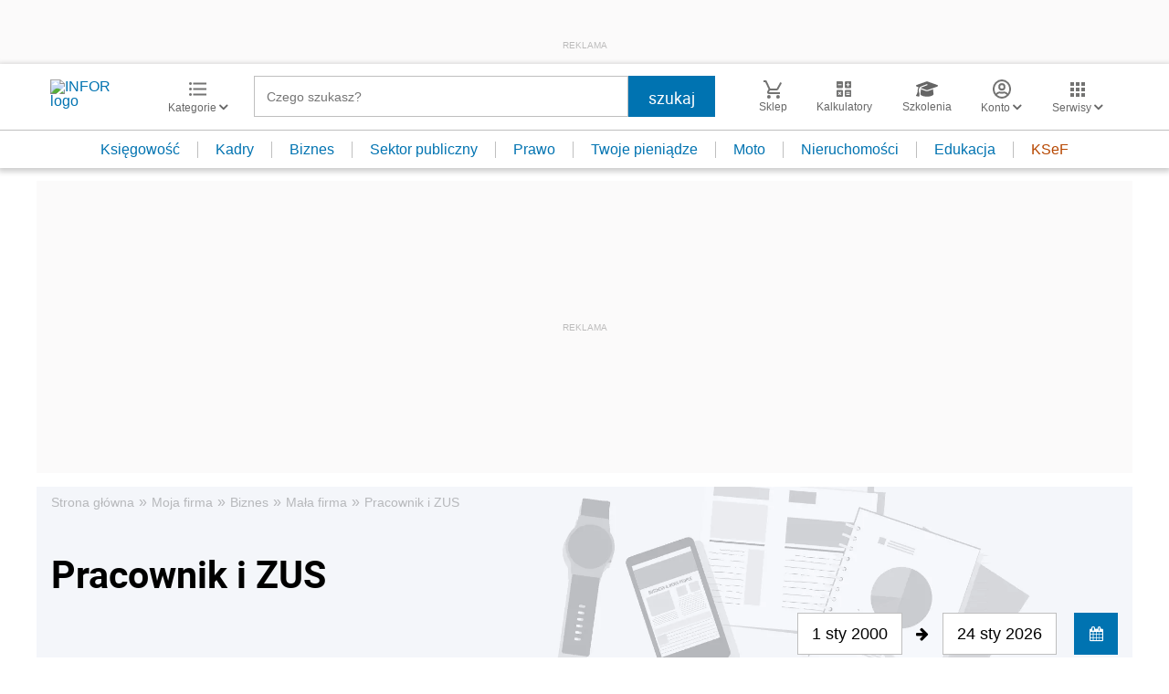

--- FILE ---
content_type: text/html; charset=utf-8
request_url: https://www.google.com/recaptcha/api2/aframe
body_size: 183
content:
<!DOCTYPE HTML><html><head><meta http-equiv="content-type" content="text/html; charset=UTF-8"></head><body><script nonce="qEiuhbtQH0s3GJFwCDzrDQ">/** Anti-fraud and anti-abuse applications only. See google.com/recaptcha */ try{var clients={'sodar':'https://pagead2.googlesyndication.com/pagead/sodar?'};window.addEventListener("message",function(a){try{if(a.source===window.parent){var b=JSON.parse(a.data);var c=clients[b['id']];if(c){var d=document.createElement('img');d.src=c+b['params']+'&rc='+(localStorage.getItem("rc::a")?sessionStorage.getItem("rc::b"):"");window.document.body.appendChild(d);sessionStorage.setItem("rc::e",parseInt(sessionStorage.getItem("rc::e")||0)+1);localStorage.setItem("rc::h",'1769289785589');}}}catch(b){}});window.parent.postMessage("_grecaptcha_ready", "*");}catch(b){}</script></body></html>

--- FILE ---
content_type: text/plain; charset=UTF-8
request_url: https://at.teads.tv/fpc?analytics_tag_id=PUB_5576&tfpvi=&gdpr_status=22&gdpr_reason=220&gdpr_consent=&ccpa_consent=&shared_ids=&sv=d656f4a&
body_size: 56
content:
OGI2OGE4OGQtZGVmYi00YjI5LTk4ZWQtNDEyMzJiNjg4MDI0Iy01LTY=